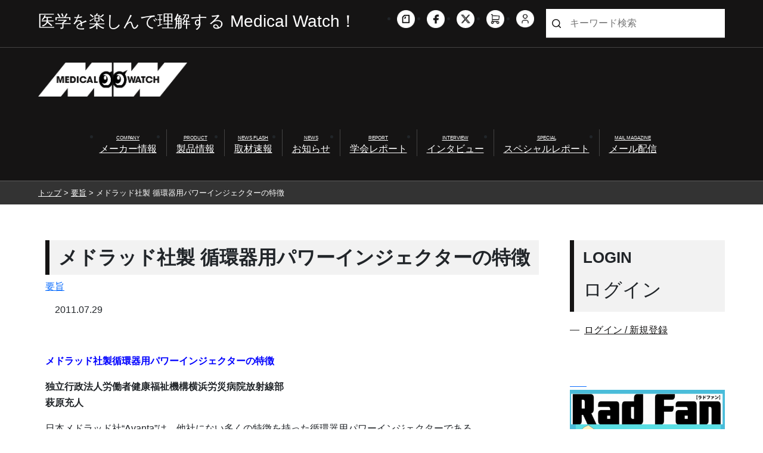

--- FILE ---
content_type: text/css
request_url: https://www.e-radfan.com/wp-content/themes/medical-watch/css/custompage.css
body_size: 2382
content:
@charset "utf-8";
/* ----------------------------------------------
	.Rside #newsticker等の基本レイアウトは以下
	→pageはpage.css
	→singleはsingle.css
	→taxonomyはtaxonomy.css

	eventトップページ[page]
------------------------------------------------- */
#event {
	padding-bottom:10px;
}
#event .eventDate{
	color:#669999;
	font-weight:bold;
}
#event .smallTxt{
	font-weight:normal;
	font-size:10px;
}
/* ローテーションバナー */
#event #eventRotationBanner{
	background:url(../common/img/event_banner_bg.gif) left bottom no-repeat;
	padding-bottom:40px;
	height:295px;
	overflow:hidden;
	background-color:#000000;
}
#event #eventRotationBanner #eventTtl{
	position:absolute;
	top:10px;
	left:0;
	z-index:20;
}
/** 
 *  sliderkit-core.css
 *	> Core CSS styles
 *  
 *  This file is part of Slider Kit jQuery plugin.
 *  http://www.kyrielles.net/sliderkit/
 *  
 *  Copyright (c) 2010-2012 Alan Frog
 *  Licensed under the GNU General Public License
 *  See <license.txt> or <http://www.gnu.org/licenses/>
 *
 */
.sliderkit{display:none;position:relative;overflow:hidden;text-align:left;}
.sliderkit a,
.sliderkit a:hover{text-decoration:none;}
.sliderkit a:focus{outline:none;}
.sliderkit img{border:0;}
.sliderkit .sliderkit-nav{z-index:10;position:absolute;text-align:center;}
.sliderkit .sliderkit-nav-clip{position:relative;overflow:hidden;margin:0 auto;}
.sliderkit .sliderkit-nav-clip ul{position:relative;left:0;top:0;list-style:none;margin:0;padding:0;}
.sliderkit .sliderkit-nav-clip ul li{float:left;}
.sliderkit .sliderkit-nav-clip ul li a{display:block;overflow:hidden;}
.sliderkit .sliderkit-btn{z-index:10;}
.sliderkit .sliderkit-panel{z-index:1;position:absolute;overflow:hidden;}
.sliderkit .sliderkit-panel-active{z-index:5;}
.sliderkit .sliderkit-panel-old{z-index:4;}
.sliderkit .sliderkit-panel .sliderkit-panel-textbox{position:absolute;z-index:1;}
.sliderkit .sliderkit-panel .sliderkit-panel-text{position:absolute;z-index:3;top:0;left:0;}
.sliderkit .sliderkit-panel .sliderkit-panel-overlay{position:absolute;z-index:2;top:0;left:0;}
.sliderkit .sliderkit-count{position:absolute;top:5px;right:5px;z-index:10;padding:5px;color:#fff;background:#000;}
.sliderkit .sliderkit-timer{position:absolute;top:0;left:0;z-index:10;height:3px;background:#ccc;}

#event .sliderkit{
	width:735px;
	height:280px;
	padding:0;
}
/* Navbar */
#event .sliderkit .sliderkit-nav{
	left:0;
	bottom:0;
	width:708px;
	padding:10px 10px 10px 17px;
	background:url(../common/img/bg_obli01.gif) 0 0 repeat;
}
#event .sliderkit .sliderkit-nav-clip ul li{
	float:left;
	margin:0;
}
#event .sliderkit .sliderkit-nav-clip ul li a{
	display:block;
	width:160px;
	height:43px;
	overflow:hidden;
	margin-right:7px;
	padding:0;
	border:1px solid #666;
}
#event .sliderkit .sliderkit-nav-clip ul li.sliderkit-selected a{
	padding:0;
	border:1px solid #fff;
}
/* Buttons */
#event .sliderkit .sliderkit-btn{
	position:absolute;
	top:0;
}
#event .sliderkit .sliderkit-btn span{
	display:none;
}
#event .sliderkit .sliderkit-btn-disable{
	opacity:0;
}
#event .sliderkit .sliderkit-btn-disable a:hover{
	cursor:default;
}
/* Navbar buttons */
#event .sliderkit .sliderkit-nav .sliderkit-btn a{
	display:block;
	width:15px;
	height:60px;
}
#event .sliderkit .sliderkit-nav .sliderkit-nav-prev,
#event .sliderkit .sliderkit-nav .sliderkit-go-prev{
	left:5px;
	background:url(../common/img/event_btn_l.gif) left center no-repeat;
}
#event .sliderkit .sliderkit-nav .sliderkit-nav-next,
#event .sliderkit .sliderkit-nav .sliderkit-go-next{
	right:5px;
	background:url(../common/img/event_btn_r.gif) left center no-repeat;
}
/* Panel */
#event .sliderkit .sliderkit-panel{
	top:0;
	left:0;
	width:735px;
	height:200px;
}
/* リード文 */
#event .eventReadTxt{
	margin-bottom:25px;
	padding-left:10px;
}
#event .eventReadTxt h2{
	color:#669999;
	font-size:25px;
	margin-bottom:5px;
}
#event .eventReadTxt a{
	color:#21759B;
	text-decoration:underline;
}
/* 更新情報 */
#eventUpdate{
	overflow:auto;
	margin-bottom:25px;
	background:url(../common/img/bg_boldline.gif) left top no-repeat;
}
#eventUpdate h3{
	margin-top:20px;
	padding-left:10px;
	width:90px;
	font-weight:bold;
	font-size:14px;
	line-height:1.3;
	float:left;
}
#event #eventUpdate .eventContentsList{
	margin-top:20px;
	height:105px;
	width:630px;
	float:left;
	overflow-y:scroll;
}
#eventUpdate li{
	margin-bottom:2px;
}
#eventUpdate .eventDate{
	margin-right:15px;
}
/* コンテンツBOX */
#event .eventContentsArea{
	overflow:auto;
}
#event .eventContentsBox{
	overflow:auto;
	/* float:left; */
	width:100%;
	margin-bottom:25px;
	background:url(../common/img/bg_boldline.gif) left top no-repeat;
}
#event .box2{
	width:360px;
	float:left;
	margin-right:7px;
}
#event .eventContentsTtl{
	font-size:13px;
	padding:15px 10px;
	border-bottom:solid 1px #000000;
	margin-bottom:15px;
}
#event .eventContentsTtl .eventContentsAll{
	float:right;
	padding-left:10px;
    background: url(../common/img/mark_bluearrow.gif) left center no-repeat;
	width:40px;
}
#event .eventContentsTtl h3{
	margin-right:50px;
}
#event .eventContentsList li{
    background: url(../common/img/mark_blackarrow.gif) 10px 5px no-repeat;
	padding-left:25px;
	margin-bottom:2px;
}
/* バナー */
#event .eventBn{
	margin-bottom:20px;
}
/* 企業一覧 */
#eventCorpList{
	margin-top:15px;
	padding:0 0 20px 0;
	border-bottom:1px solid #000;
}
#eventCorpList .eventCorpListTtl{
	margin-bottom:20px;
}
#eventCorpList .eventCorpList_list01{
	overflow:auto;
}
#eventCorpList .eventCorpList_list01 li{
	display:block;
	width:220px;
	float:left;
    background-image:url(../common/img/mark_bluearrow.gif);
	background-position:5px 5px;
	background-repeat:no-repeat;
	padding:0 5px 3px 17px;
}
/* 製品一覧 */
#eventProductList{
	margin-top:30px;
	padding:0 0 20px 0;
	border-bottom:1px solid #000;
}
#eventProductList .eventProductListTtl{
}
#eventProductList .eventProductList_title{
	font-weight:bold;
	border-left:3px solid #333;
	padding-left:7px;
	line-height:1.2;
	margin:10px 0 5px 5px;
}
#eventProductList .eventProductList_list01{
	overflow:auto;
}
#eventProductList .eventProductList_list01 li{
	display:block;
	width:235px;
	float:left;
	padding-top:10px;
	margin-bottom:15px;
	margin-right:10px;
	border-top:dotted 1px #000000;
}
#eventProductList .eventProductList_list01 img{
	width:65px;
	float:left;
	margin-right:10px;
}
#eventProductList .eventProductList_list01 span.photo{
	margin-left:75px;
	display:block;
}
/* ----------------------------------------------
	ニュース一覧[taxonomy]
	ニュース詳細[single]
------------------------------------------------- */
/* 共通 */
#event .eventListTtl{
	padding:15px;
    color:#FFFFFF;
    font-size:18px;
    font-weight:bold;
    line-height:1.2;
	background-color:#000;
}
#event .contwrap{
	background:url(../common/img/bg_line-gray.gif) left top repeat;
	border-bottom:8px solid #000;
	padding:30px 10px;
	width:auto;
	float:none;
}
#event .contwrap_inner{
	background-color:#FFF;
	padding:15px;
	overflow:auto;
}
#event .eventBtnBack{
	text-align:right;
}
#event .eventBtnBack a{
	color:#FFFFFF;
	font-size:11px;
	padding:3px 30px 7px;
	display:inline-block;
	background-color:#000000;
}
#event .eventBtnBack a:hover{
	color:#30C4C9;
}
/* ニュース一覧 */
#event .eventListDesc{
	padding:0 15px 25px;
    color:#FFFFFF;
	background-color:#000000;
}
#event .contwrap .eventContentsList{
	overflow:auto;
	border-bottom:solid 1px #000000;
	padding:15px 0;
}
#event .contwrap .eventContentsList dt{
	width:90px;
	float:left;
	padding-left:15px;
}
#event .contwrap .eventContentsList dd{
	width:560px;
	float:right;
}
#event .snsBox{
	padding:0 10px;
}
#event .contwrap .SNSbtn{
	width:auto;
	margin:0;
	padding:0;
	padding-top:15px;
	padding-bottom:15px;
}
/* ニュース詳細 */
#event .eventGrayBox{
	background-color:#414141;
	padding:10px;
}
#event .eventGrayBox{
	background-color:#414141;
	padding:10px;
	overflow:auto;
}
#event .eventGrayBox .eventCat{
	width:540px;
	float:left;
	color:#FFFFFF;
}
#event .eventGrayBox .eventDate{
	width:100px;
	float:right;
	text-align:right;
	color:#FFFFFF;
}
/* 企業・製品詳細 */
#event .eventCorpURL{
	padding:0 15px 15px;
    color:#FFFFFF;
    font-size:11px;
    line-height:1.2;
	background-color:#000;
}
#event .eventCorpURL a{
    color:#FFFFFF;
}
#event .corpwrap{
	padding:0;
}
#event .corpwrap .SNSbtn{
	padding:15px 10px;
}
#event .corpwrap .contwrap_inner{
	background-color:#FFF;
	padding:15px 0;
	overflow:auto;
}
#event .corpInfoBox{
	padding-bottom:15px;
	margin-bottom:15px;
}
#event .corpInfoTtl{
	border-left:solid 3px #000;
    font-size:20px;
	font-weight:normal;
    line-height:1.2;
	padding:7px 18px;
}
#event .corpInfoCont{
	padding:7px 0 0;
}
#event .corpInfoContList{
	margin-bottom:15px;
}
#event .corpInfoProObliBox{
	background:url(../common/img/bg_line-gray.gif) left top repeat;
	padding:10px;
}
#event .corpInfoCont h3{
    background:none;
    border:none;
    display:block;
    padding:0;
    position:static;
    width:auto;
}
#event .corpInfoProCat,
#event .corpInfoProURL{
    font-size:11px;
	font-weight:normal;
    line-height:1.2;
}
#event .corpInfoProURL{
	text-align:right;
}
#event .corpInfoProTtl{
    font-size:13px;
	font-weight:bold;
    line-height:1.2;
	margin:5px 0;
}
#event .corpInfoProTxt{
	margin-top:10px;
}

/* 学会取材速報 */
.coverage-title {
	color: #5F9EA0;
	font-size: 18px;
}

--- FILE ---
content_type: text/css
request_url: https://www.e-radfan.com/wp-content/themes/medical-watch/css/single.css
body_size: 2365
content:
@charset "utf-8";
/* ----------------------------------------------
	page
------------------------------------------------- */
#sitewrapper .main2 {}
#main-single {
	float: left;
	width: 735px;
	margin-right: 15px;
}
.Rside {
	float: left;
	width: 230px;
}

/* ----------------------------------------------
	newsticker
------------------------------------------------- */
#newsticker {
	width: 735px;
	height: 25px;
	margin-bottom: 15px;
	background-image: url(../common/img/bg_line-gray.gif);
	background-position: top;
	background-repeat: repeat;
	overflow: hidden;
}
#scroll-v {
	margin-left: 10px;
	color: #24B693;
}
#scroll-v a:link,
#scroll-v a:visited {
	color: #24B693;
	text-decoration: underline;
}
#scroll-v a:hover,
#scroll-v a:active {
	color: #7ebea5;
	text-decoration: underline;
}

/* ----------------------------------------------
	pagearea-ニュースなどの記事
------------------------------------------------- */
#post-article {
	clear: both;
	float: left;
	width: 735px;
	margin: 0;
}
#post-article h2 {
	display: block;
	width: 735px;
	padding: 15px;
	/*min-height: 34px;
	height: auto !important;
	height: 34px;*/
	position: relative;
	background-color: #000;
	border-bottom: 2px solid #000;
	font-size: 14px;
	font-weight: 700;
	color: #FFF;
	line-height: 1.2;
	box-sizing: border-box;
}
#post-article h2 p {
	padding: 0 15px;
	font-size: 14px;
	font-weight: 700;
	color: #FFF;
	line-height: 1.2;
}
#post-article .category {
	clear: both;
	float: left;
	width: 735px;
	padding: 5px 0;
	color: #FFF;
	background-image: url(../common/img/bg_line-gray3.gif);
	background-position: left top;
	background-repeat: repeat;
}
#post-article .category .categoryname {
	float: left;
	width: 518px;
	padding-left: 17px;
}
#post-article .category .categoryname a:link,
#post-article .category .categoryname a:visited {
	padding-right: 5px;
	color: #FFF;
	text-decoration: underline;
}
#post-article .category .categoryname a:hover,
#post-article .category .categoryname a:active {
	padding-right: 5px;
	color: #30C4C9;
	text-decoration: underline;
}
#post-article .category .date {
	float: left;
	width: 180px;
	padding-right: 15px;
	text-align: right;
}

#post-article .contwrap {
	clear: both;
	float: left;
	width: 735px;
	background-image: url(../common/img/bg_line-gray.gif);
	background-position: top;
	background-repeat: repeat;
	border-bottom: 8px solid #000;
}
#post-article .contwrap .SNSbtn {
	clear: both;
	width: 715px;
	height: 20px;
	margin: 5px 10px;
	padding: 5px 0;
	text-align: right;
	display: flex;
	justify-content: flex-end;
	align-items: flex-start;
}
#post-article .contwrap .SNSbtn .SNSbtn-facebook {
	margin-right: 10px;
}
#post-article .contwrap .inner {
	clear: both;
	width: 715px;
	margin: 5px 10px;
	padding: 10px 0 0;
	background-color: #FFF;
}
#post-article .contwrap .inner .subject {
	width: 700px;
	margin-left: 7px;
	padding: 0 0 30px;
}
#post-article .contwrap .inner .subject p {
	padding-bottom: 10px;
	line-height: 1.6;
}

#post-article .contwrap .articlefooter {
	clear: both;
	float: left;
	width: 735px;
	padding: 20px 0;
	background-color: #000;
	position: relative;
	top: 31px;
	z-index: 2;
}
@media (max-width: 1024px) {
	#post-article{
		float: inherit;
	}
	#post-article,
	#post-article h2,
	#post-article .category,
	#post-article .contwrap,
	#post-article .contwrap .inner,
	#post-article .contwrap .inner .subject,
	#post-article .contwrap .articlefooter {
		width: 100%;
	}
	}

#post-article .contwrap .articlefooter .f-keyword {
	min-height: 30px;
	height: auto !important;
	height: 30px;
	padding-bottom: 10px;
	background-image: url(../common/img/bg_f_keyword.gif);
	background-position: 20px top;
	background-repeat: no-repeat;
}
#post-article .contwrap .articlefooter .f-keyword ul {
	width: 570px;
	margin-left: 155px;
}
#post-article .contwrap .articlefooter .f-keyword li {
	display: inline;
	margin-right: 6px;
	color: #FFF;
}
#post-article .contwrap .articlefooter .f-keyword li a:link,
#post-article .contwrap .articlefooter .f-keyword li a:visited {
	color: #FFF;
	text-decoration: underline;
}
#post-article .contwrap .articlefooter .f-keyword li a:hover,
#post-article .contwrap .articlefooter .f-keyword li a:active {
	color: #30C4C9;
	text-decoration: underline;
}

#post-article .contwrap .articlefooter .f-relation {
	clear: both;
	min-height: 30px;
	height: auto !important;
	height: 30px;
	background-image: url(../common/img/bg_f_relation.gif);
	background-position: 20px top;
	background-repeat: no-repeat;
}
#post-article .contwrap .articlefooter .f-relation dl {
	width: 570px;
	margin-left: 155px;
	padding-bottom: 5px;
	color: #FFF;
}
#post-article .contwrap .articlefooter .f-relation dl dt {
	clear: both;
	float: left;
	width: 80px;
	font-weight: 700;
}
#post-article .contwrap .articlefooter .f-relation dl dd {
	margin-left: 100px;
}
#post-article .contwrap .articlefooter .f-relation dl dd a:link,
#post-article .contwrap .articlefooter .f-relation dl dd a:visited {
	color: #FFF;
	text-decoration: underline;
}
#post-article .contwrap .articlefooter .f-relation dl dd a:hover,
#post-article .contwrap .articlefooter .f-relation dl dd a:active {
	color: #30C4C9;
	text-decoration: underline;
}

#post-article .contwrap .articlefooter .f-comment {
	clear: both;
	min-height: 30px;
	height: auto !important;
	height: 30px;
	background-image: url(../common/img/bg_f_comment.gif);
	background-position: 20px top;
	background-repeat: no-repeat;
}
#post-article .contwrap .articlefooter .f-comment .commentarea {
	width: 570px;
	margin-top: 10px;
	margin-left: 155px;
	/*padding-bottom: 5px;*/
	background-color: #000;
	color: #FFF;
}
#post-article .contwrap .articlefooter .f-comment .commentarea dl {
	padding: 10px;
}
#post-article .contwrap .articlefooter .f-comment .commentarea dl p.name {
	font-weight: 700;
}
#post-article .contwrap .articlefooter .f-comment .commentarea dl p.date {
	font-size: 10px;
	color: #24B693;
}
#post-article .contwrap .articlefooter .f-comment .commentarea dl.even {
	background-image: url(../common/img/bg_line-gray2.gif);
	background-position: left top;
	background-repeat: repeat;
}
#post-article .contwrap .articlefooter .f-comment .commentarea dl dt {
	font-weight: 700;
	padding-bottom: 10px;
}
#post-article .contwrap .articlefooter .f-comment .commentarea dl dt img {
	margin-right: 5px;
}
#post-article .contwrap .articlefooter .f-comment .commentarea dl dt p {
	display: inline;
	margin-right: 10px;
}
#post-article .contwrap .articlefooter .f-comment .commentarea dl dd {
	line-height: 1.4;
}
#post-article .contwrap .articlefooter .f-comment .commentarea dl dd a:link,
#post-article .contwrap .articlefooter .f-comment .commentarea dl dd a:visited {
	color: #FFF;
	text-decoration: underline;
}
#post-article .contwrap .articlefooter .f-comment .commentarea dl dd a:hover,
#post-article .contwrap .articlefooter .f-comment .commentarea dl dd a:active {
	color: #30C4C9;
	text-decoration: underline;
}



/* ----------------------------------------------
	pagearea-RadFan
------------------------------------------------- */
#post-RadFan {
	clear: both;
	float: left;
	width: 735px;
	margin: 0;
}
#post-RadFan .title {
	clear: both;
	float: left;
	width: 735px;
	height: 58px;
	position: relative;
	color: #FFF;
	background-color: #000;
	background-image: url(../common/img/logo_RadFan_bk.gif);
	background-position: 10px 20px;
	background-repeat: no-repeat;
	border-bottom: 2px solid #000;
}

/*110620_ITmedical */
#post-RadFan .ITmedicaltitle {
	background-image: url(../common/img/logo_ITmedical_bk.gif);
}


#post-RadFan .title .RFtitle {
	float: left;
	width: 505px;
	padding-top: 27px;
	padding-left: 125px;
}
#post-RadFan .title .RFtitle p {
	display: inline;
	padding-right: 8px;
}
#post-RadFan .title .RFtitle h2.tit1 {
	font-size: 14px;
	font-weight: 700;
}
#post-RadFan .title .RFtitle p.tit2 {
	font-size: 12px;
	font-weight: 700;
}
#post-RadFan .title .RFtitle p.subtit {
	font-size: 10px;
}
#post-RadFan .title .RFprice {
	float: left;
	width: 90px;
	padding-top: 30px;
	text-align: right;
}
#post-RadFan .title .RFprice p {
	font-size: 12px;
	font-weight: 700;
}
#post-RadFan .contwrap {
	clear: both;
	float: left;
	width: 735px;
	background-image: url(../common/img/bg_line-gray.gif);
	background-position: top;
	background-repeat: repeat;
	border-bottom: 8px solid #000;
}
#post-RadFan .contwrap .SNSbtn {
	clear: both;
	width: 715px;
	height: 20px;
	margin: 5px 10px;
	padding: 5px 0;
	text-align: right;
	display: flex;
	justify-content: flex-end;
	align-items: flex-start;
}
#post-RadFan .contwrap .SNSbtn .SNSbtn-facebook {
	margin-right: 10px;
}
#post-RadFan .contwrap .inner {
	clear: both;
	width: 715px;
	margin: 5px 10px;
	padding: 10px 0 0;
	background-color: #FFF;
}
#post-RadFan .contwrap .inner .subject {
	width: 700px;
	margin-left: 7px;
	padding: 0 0 30px;
}
#books {
	clear: both;
	float: left;
	width: 700px;
	background-image: url(../common/img/bg_single.gif);
	background-position: left top;
	background-repeat: repeat-y;
	border-bottom: 10px solid #FFF;
}
#books .imgbox {
	float: left;
	width: 250px;
	margin-right: 15px;
	padding-bottom: 50px;
	background-color: #F1F1F1;
}
#books .txtbox {
	float: left;
	width: 435px;
	padding-bottom: 20px;
}
#books .txtbox .tocbox {
	width: 415px;
	margin-top: 20px;
	margin-left: 15px;
}

#books .imgbox .syoei {
	width: 250px;
	border-bottom: 10px solid #FFF;
}
#books .imgbox .syoei img {
	border: 1px solid #000;
}
#books .imgbox .btn {
	width: 250px;
	padding-bottom: 10px;
	border-bottom: 10px solid #FFF;
	background-image: url(../common/img/bg_line-gray.gif);
	background-position: top;
	background-repeat: repeat;
}
#books .imgbox .btn ul.cart li {
	padding-bottom: 2px;
}
#books .imgbox .btn ul.about {
	width: 250px;
	margin: 0;
	padding: 10px 12px 5px;
}
#books .imgbox .btn ul.about li {
	padding-bottom: 8px;
	padding-left: 15px;
	line-height: 1;
	font-size: 12px;
	font-weight: 700;
	background-image: url(../common/img/mark_bluearrow.gif);
	background-position: left 2px;
	background-repeat: no-repeat;
}
#books .imgbox .btn ul.about li a:link,
#books .imgbox .btn ul.about li a:visited {
	color: #000;
	text-decoration: none;
}
#books .imgbox .btn ul.about li a:hover,
#books .imgbox .btn ul.about li a:active {
	color: #30C4C9;
	text-decoration: none;
}
#books .imgbox .btn ul.teiki li {
	text-align: center;
}

#post-RadFan .contwrap .backnumberlist {
	width: 735px;
	padding: 10px 0 20px;
	background-color: #000;
	background-image: url(../common/img/bg_backnumber.gif);
	background-position: 20px 10px;
	background-repeat: no-repeat;
	position: relative;
	top: 31px;
	z-index: 2;
}
#post-RadFan .contwrap .backnumberlist dl {
	width: 560px;
	margin-left: 155px;
	padding-bottom: 5px;
	color: #FFF;
}
#post-RadFan .contwrap .backnumberlist dl dt {
	clear: both;
	float: left;
	width: 40px;
	font-weight: 700;
}
#post-RadFan .contwrap .backnumberlist dl dd {
	margin-left: 45px;
}
#post-RadFan .contwrap .backnumberlist dl dd a:link,
#post-RadFan .contwrap .backnumberlist dl dd a:visited {
	color: #FFF;
	text-decoration: underline;
}
#post-RadFan .contwrap .backnumberlist dl dd a:hover,
#post-RadFan .contwrap .backnumberlist dl dd a:active {
	color: #30C4C9;
	text-decoration: underline;
}

/* 定期購読 */

#radfan_year {
}

#radfan_year .txtbox .tocbox {
    margin-left: 5px;
    margin-top: 10px;
}

#radfan_year dt {
	font-weight:bold;
    border-left: 4px solid #333333;
    margin-top: 5px;
    padding-left: 10px;
}

#radfan_year dd {
	margin-top:-10px;
	line-height:1.7;
}

#radfan_year input {
	margin-right:3px;
}

#radfan_year .btn_cart {
	margin-top:10px;
}

#radfan_year .headtxt {
    background-image: url(../common/img/bg_line-gray4.gif);
    background-position: left top;
    background-repeat: repeat;
    padding: 2px;
	margin-bottom:10px;
}

#radfan_year .headtxt p {
    background-color: #FFFFFF;
    background-image: url(../common/img/bg_line-gray5.gif);
    background-position: left top;
    background-repeat: repeat;
    line-height: 1.4;
    padding: 7px;
}

/* ----------------------------------------------
	trend
------------------------------------------------- */

#main-single .pagearea .contwrap2 {
	clear: both;
	float: left;
	width: 735px;
}

#post-article .contwrap2 .SNSbtn {
	clear: both;
	background-image: url(../common/img/bg_line-gray.gif);
	background-position: top;
	background-repeat: repeat;
	padding: 5px 10px;
	text-align: right;
}

/* trend_corporate */

.trend_url {
	font-size:12px;
	margin:0;
	padding:0 15px 15px 15px;
	color:#FFF;
	background-color:#000;
}

.trend_url a{
	color:#FFF;
	text-decoration:none;
}

#trend .trend_corporate {
}

#trend .trend_corporate .btn_trendlist {
	border-top:10px solid #000;
	text-align:right;
}

#trend .corp_info {
	overflow:auto;
	padding:10px 0;
}

#trend  .corp_info .corp_date {
	float:left;
	padding-left:10px;
	width:410px;
	word-break:break-all;
}

#trend .corp_info .corp_date_nophoto {
	padding:0 10px;
}

#trend .corp_info .corp_photo {
	float:right;
	width:300px;
	padding:4px;
	background-image: url(../common/img/bg_line-gray8.gif);
	background-position: left top;
	background-repeat: repeat;
}

#trend .corp_products .corp_box {
	border-left:10px solid #000;
	border-right:10px solid #000;
	padding: 15px 15px 0 15px;
}

#trend .corp_products .corp_boxhead {
	background-image: url(../common/img/trend_boxhead.gif);
	background-position: left top;
	background-repeat: no-repeat;
	height:44px;
	padding:7px 0 0 10px;
}

#trend .corp_products .corp_boxhead li {
	width:175px;
	height:44px;
	margin-right:5px;
	float:left;
}

#trend .corp_products .corp_boxhead li a{
	outline:none;
	background:url(../common/img/trend_products_info2.gif);
	display:block;
	line-height:44px;
	text-align:center;
}

#trend .corp_products .corp_boxhead li a:hover{
	color:#333333;
}

#trend .corp_products .corp_boxhead li a.selected{
	background:url(../common/img/trend_products_info.gif);
	text-decoration:none;
	color:#333;
	cursor:default;
}

#trend .corp_products .corp_boxhead .t01 {

}

#trend .corp_products .products_photo {
	width:180px;
	padding:4px;
	background-image: url(../common/img/bg_line-gray8.gif);
	background-position: left top;
	background-repeat: repeat;
}

#trend .corp_products .products_date {
	width:485px;
	word-break:break-all;
}

#trend .corp_products .products_info {
	background-image: url(../common/img/bg_line-gray5.gif);
	background-position: left top;
	background-repeat: repeat;
	padding:7px;
	margin-bottom:7px;
}

#trend .corp_products .products_category {
	font-size:11px;
}

#trend .corp_products .products_st1,
#trend .corp_products .products_st2 {
	font-size:11px;
	font-weight:bold;
	line-height: 1.2;
}

.products_url {
	font-size:12px;
	text-align:right;
	color:#333;
}

.products_url a{
	color:#333;
	text-decoration:none;
}

#trend .corp_products .productsL,
#trend .corp_products .productsR{
	padding-bottom:15px;
}

#trend .corp_products .products_content {
	padding-left:5px;
}

#trend .corp_products .productsL .products_photo {
	float:left;
}

#trend .corp_products .productsL .products_date {
	float:right;
}

#trend .corp_products .productsR .products_photo {
	float:right;
}

#trend .corp_products .productsR .products_date {
	float:left;
}

--- FILE ---
content_type: text/css
request_url: https://www.e-radfan.com/wp-content/themes/medical-watch/2021common/css/archive.css
body_size: 364
content:
/* 2021リニューアル */
/* -------------------------------

記事一覧

------------------------------- */
.archive_wrap:not(:last-child) {
  margin-bottom: 40px;
}

.archive_all_btn {
  text-align: right;
}

.archive_all_btn a {
  position: relative;
  color: var(--main-bg-color);
}
.archive_all_btn a::before {
  content: "";
  position: absolute;
  bottom: -2px;
  right: 0;
  width: 100%;
  height: 1px;
  background-color: var(--main-bg-color);
}

.archive_event_list {
  height: 200px;
  overflow-y: scroll;
}

.archive_event_item a {
  display: block;
  padding: 15px 0;
  border-bottom: 1px solid var(--title-bg-color);
  color: var(--main-bg-color);
}

.archive_event_date {
  color: var(--subtitle-border-color);
  font-weight: bold;
  font-size: .8rem;
}

.archive_event_title {
  font-weight: 400;
}


/* Release Archives */
.archive_event_banner_wrap {
  display: flex;
  flex-wrap: wrap;
}

.archive_event_banner {
  display: block;
  width: calc(100% / 2);
}